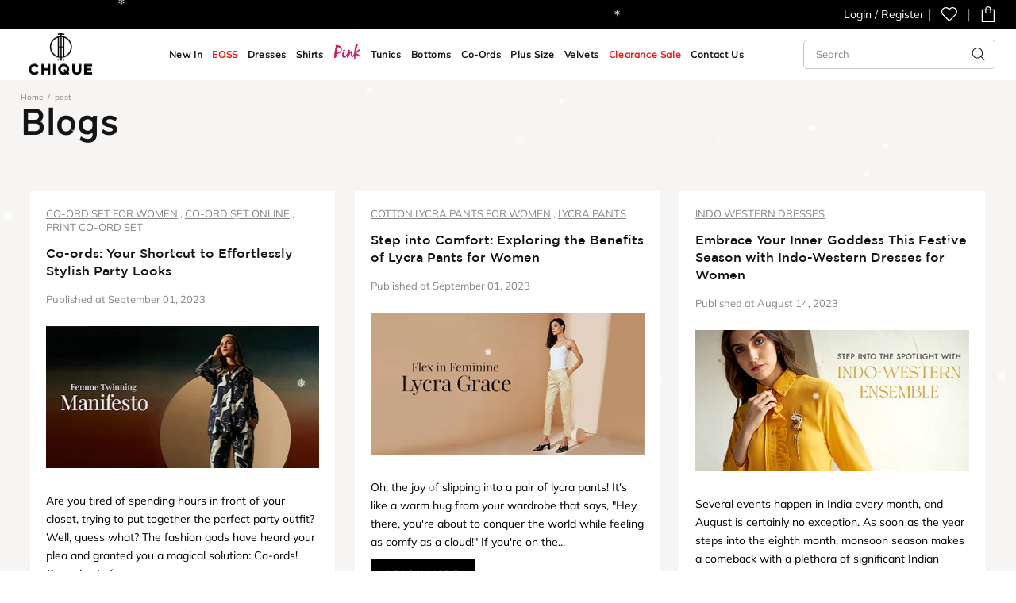

--- FILE ---
content_type: text/css
request_url: https://chiqueofficial.com/cdn/shop/t/86/assets/theme.scss.css?v=92750781023897135681764074045
body_size: 14272
content:
.rte img{height:auto}.text-center.rte ul,.text-center.rte ol,.text-center .rte ul,.text-center .rte ol{margin-left:0;list-style-position:inside}.rte-table{max-width:100%;overflow:auto;-webkit-overflow-scrolling:touch}.rte__video-wrapper{position:relative;overflow:hidden;max-width:100%;padding-bottom:56.25%;height:0;height:auto}.rte__video-wrapper iframe{position:absolute;top:0;left:0;width:100%;height:100%}.rte__table-wrapper{max-width:100%;overflow:auto;-webkit-overflow-scrolling:touch}.is-ios .rte__table-wrapper>table{display:block;overflow-x:scroll;-webkit-overflow-scrolling:touch}body.theme-css-animate .menu-vertical-btn .menu-vertical-btn__icon-open{transition-duration:.2s}@media (min-width: 1025px){body.theme-css-animate .menu__megamenu.animate,body.theme-css-animate .menu__dropdown.animate>*{transition-duration:.4s}}@media (max-width: 1024px){body.theme-css-animate .menu__panel{transition-duration:.4s}}@media (min-width: 1025px){body.theme-css-animate .menu__preview-image{transition-duration:.2s}}@media (min-width: 1025px){body.theme-css-animate .dropdown.animate>*{transition-duration:.3s}}body.theme-css-animate .popup__bg.animate,body.theme-css-animate .popup__body.animate [data-popup-content],body.theme-css-animate .notification.animate{transition-duration:.4s}body.theme-css-animate .notification.animate.pressed{transition-duration:.2s}body.theme-css-animate .notification__inner.animate{transition-duration:.4s}body.theme-css-animate .footbar-product.animate>*{transition-duration:.4s}body.theme-css-animate .faqs__cross{transition-duration:.4s}@media (max-width: 1024px){body.theme-css-animate .tabs[data-type=horizontal] .tabs__body>div>span i{transition-duration:.4s}}body.theme-css-animate .tabs[data-type=mobile] .tabs__body>div>span i{transition-duration:.4s}@media (max-width: 1024px){body.theme-css-animate .footer__section-btn i{transition-duration:.4s}}@media (min-width: 1025px){body.theme-css-animate .product-image--hover-fade .product-image__overlay-top-right,body.theme-css-animate .product-image--hover-fade .product-image__overlay-bottom-right,body.theme-css-animate .product-image--hover-emersion-x .product-image__overlay-top-right,body.theme-css-animate .product-image--hover-emersion-x .product-image__overlay-bottom-right,body.theme-css-animate .product-image--hover-emersion-y .product-image__overlay-top-right,body.theme-css-animate .product-image--hover-emersion-y .product-image__overlay-bottom-right,body.theme-css-animate .product-image--hover-emersion-z .product-image__overlay-top-right,body.theme-css-animate .product-image--hover-emersion-z .product-image__overlay-bottom-right,body.theme-css-animate .product-image--hover-scale .product-image__overlay-top-right,body.theme-css-animate .product-image--hover-scale .product-image__overlay-bottom-right{transition-duration:.3s}}@media (min-width: 1025px){body.theme-css-animate .image-animation>*,body.theme-css-animate .promobox__border,body.theme-css-animate .promobox__plate--hovered,body.theme-css-animate .promobox__plate .promobox__content:before,body.theme-css-animate .promobox__content-scale,body.theme-css-animate .promobox__text-1,body.theme-css-animate .promobox__text-2,body.theme-css-animate .promobox__text-3{transition-duration:.5s}}body.theme-css-animate .promobox__curtain,body.theme-css-animate .promobox__bg{transition-duration:.75s}body.theme-css-animate .promobox--curtain .promobox__content,body.theme-css-animate .promobox--curtain .promobox__plate .promobox__curtain{transition-duration:.5s}body.theme-css-animate .carousel__title a,body.theme-css-animate .product-fixed-sizebar,body.theme-css-animate .product-fixed-sizebar__line,body.theme-css-animate .slick-slide .promobox__content{transition-duration:.3s}@media (min-width: 1025px){body.theme-css-animate ul li>a,body.theme-css-animate ol li>a,body.theme-css-animate .btn-link,body.theme-css-animate .btn--animated .btn__icon,body.theme-css-animate .btn--animated .btn__text,body.theme-css-animate .input-checkbox span,body.theme-css-animate .spr-review-reportreview,body.theme-css-animate .instafeed__curtain,body.theme-css-animate .social-media a,body.theme-css-animate .social-share__item,body.theme-css-animate .social-share__item .icon,body.theme-css-animate .social-share__item_bg,body.theme-css-animate .carousel-reviews__review{transition-duration:.3s}}body.theme-css-animate input[type=text],body.theme-css-animate input[type=number],body.theme-css-animate input[type=email],body.theme-css-animate input[type=password],body.theme-css-animate input[type=search],body.theme-css-animate input[type=tel],body.theme-css-animate textarea,body.theme-css-animate select,body.theme-css-animate .input-boolean input~span,body.theme-css-animate .input-boolean input+span span,body.theme-css-animate .btn .icon,body.theme-css-animate .btn span,body.theme-css-animate .spr-summary-actions-newreview,body.theme-css-animate .input-quantity [data-control]{transition-duration:.2s}body.theme-css-animate .btn{transition:background-color .2s,border-color .2s,color .2s!important}@media (min-width: 1025px){body.theme-css-animate .shopify-payment-button__button{transition:background-color .2s,border-color .2s,color .2s!important}}body.theme-css-animate .input-boolean input:checked+span{transition-duration:.5s}@media (min-width: 1025px){body.theme-css-animate .header__btn-services,body.theme-css-animate .header__btn-services>i .icon,body.theme-css-animate .header__btn-account,body.theme-css-animate .header__btn-account>i .icon,body.theme-css-animate .header__btn-wishlist,body.theme-css-animate .header__btn-wishlist>i .icon,body.theme-css-animate .header__btn-compare,body.theme-css-animate .header__btn-compare>i .icon,body.theme-css-animate .header__btn-cart,body.theme-css-animate .header__btn-cart>i .icon,body.theme-css-animate .header__btn-currency,body.theme-css-animate .header__btn-currency>i .icon,body.theme-css-animate .header__select-currency>i .icon,body.theme-css-animate .header__btn-language,body.theme-css-animate .header__btn-language>i .icon,body.theme-css-animate .header__btn-search,body.theme-css-animate .header__btn-search>i .icon,body.theme-css-animate .header__content--sticky,body.theme-css-animate .product-wishlist__collections a,body.theme-css-animate .product-compare__collections a,body.theme-css-animate .product-page-info__collections a,body.theme-css-animate .product-featured__collections a,body.theme-css-animate .product-images-navigation span .icon,body.theme-css-animate .spr-summary-actions-newreview,body.theme-css-animate .product-images-navigation span,body.theme-css-animate .sorting-collections__head a,body.theme-css-animate .gallery__item-layer,body.theme-css-animate .gallery__fotorama .fotorama__nav__frame--thumb,body.theme-css-animate .carousel-brands a,body.theme-css-animate .carousel__prev,body.theme-css-animate .carousel__next,body.theme-css-animate .lookbook__picker-circle:before,body.theme-css-animate .slider-revolution__spacer,body.theme-css-animate .notification-cookies__bg,body.theme-css-animate .footer__social-media a .icon{transition-duration:.2s}}@media (max-width: 540px){#shopify-section-1601061193308 .one-product-info{padding-bottom:114%!important}}.one-product__bg .one-product-info__price{margin-bottom:10px}@media (max-width: 540px){.promobox--modification-1 .promobox__content_inner{align-items:flex-start!important}}@media (max-width: 540px){.promobox--modification-1 .promobox__content_inner>*{padding-top:30px!important;padding-left:0!important;padding-right:0!important}}@media (min-width: 778px){.promobox--modification-2 .promobox__content{max-width:500px}}.loader:not(.loader--page) .loader__bg{opacity:.8}@media (min-width: 1025px){.product-image>a,.product-image__overlay-top>a,.product-image__overlay-bottom>a{cursor:pointer!important}}@media (min-width: 1025px){.product-page-gallery__variable_btn_fullscreen{cursor:url(//chiqueofficial.com/cdn/shop/t/86/assets/cursor-product-page-gallery.png?v=68118539869966714081764069890),pointer!important}}.slider-revolution .tp-bullet:hover,.slider .slick-dots li:hover{opacity:1}.slider-revolution .tparrows.uranus:hover:before,.slider__prev:hover .icon,.slider__next:hover .icon{opacity:1}@font-face{font-family:BASKERVVILLE-REGULAR;src:url(BASKERVVILLE-REGULAR.woff) format("woff"),url(BASKERVVILLE-REGULAR.woff2) format("woff2");font-weight:400;font-style:normal}@font-face{font-family:Gotham-Medium;src:url(Gotham-Medium.woff) format("woff"),url(Gotham-Medium.woff2) format("woff2");font-weight:400;font-style:normal}@font-face{font-family:Gotham-XLight;src:url(/cdn/shop/files/Gotham-XLightItalic.woff?v=1610707806) format("woff"),url(/cdn/shop/files/Gotham-XLightItalic.woff2?v=1610707815) format("woff2");font-weight:400;font-style:normal}p.covid-msg{margin:0 auto;text-align:center;background:#2f2f2f;color:#fff;padding:7px;font-size:15px}.position-lg-relative.d-none.d-lg-block.ml-lg-15[data-js-position-desktop=languages]{display:none!important}.homepage-main5.homepage-main-box{float:left;width:100%;padding:0;box-sizing:border-box;margin:40px 0 60px;position:relative}.our-store-left{float:left;width:50%}.our-store-right{float:left;width:50%;position:relative}.our-store-right .inner{position:absolute;top:10%;-webkit-transform:translatey(10%);-moz-transform:translatey(10%);transform:translatey(10%);width:65%;left:14%}.homepage-main-heading{font-size:38px;margin:10px 0;font-family:Futura,sans-serif}.our-store-right p{padding-top:10px}.homepage-main-btn a{background:#282b30;color:#fff;padding:17px 72px;display:inline-block;margin-top:10px;border:1px solid #282b30;transition:all .5s ease 0s;-webkit-transition:all .5s ease 0s;-moz-transition:all .5s ease 0s;-o-transition:all .5s ease 0s;-ms-transition:all .5s ease 0s}.homepage-main-heading.homepage-main-heading-mb{display:none}.our-store-right p{padding-top:10px;padding-bottom:0;margin-bottom:0;line-height:20px}.homepage-main-btn a:hover{text-decoration:none;background:#fff;color:#282b30;transition:all .5s ease 0s;-webkit-transition:all .5s ease 0s;-moz-transition:all .5s ease 0s;-o-transition:all .5s ease 0s;-ms-transition:all .5s ease 0s}#shopify-section-1586280453180 .promobox__text-1.h4{font-size:38px;margin:10px 0;font-family:Futura,sans-serif;line-height:30px}#shopify-section-1586282860739 .promobox__text-1.h4.h3-sm{display:inline!important;border-bottom:4px solid #282b30;text-decoration:none;font-size:26px;padding:0;font-family:Futura,sans-serif}#shopify-section-1586280453180 .promobox .promobox__btn-1.btn.btn--secondary,#shopify-section-1608722797e1bc33ad a.promobox__btn-1.btn.btn--secondary,#shopify-section-1586282860739 a.promobox__btn-1.btn.btn--secondary{background:#282b30;font-family:Gotham-XLight;color:#fff;padding:16px 68px;display:inline-block;margin-top:10px;border:1px solid #282b30;transition:all .5s ease 0s;-webkit-transition:all .5s ease 0s;-moz-transition:all .5s ease 0s;-o-transition:all .5s ease 0s;-ms-transition:all .5s ease 0s;font-style:italic;font-size:14px;text-transform:capitalize;letter-spacing:1px}#shopify-section-1608722797e1bc33ad .promobox.promobox--type-1-3.promobox--style-1.position-relative.text-left.overflow-hidden.text-underline-parent{padding-left:12%}#shopify-section-1608722797e1bc33ad p.promobox__text-1.h5{font-size:30px;margin:0;letter-spacing:normal;font-family:Futura,sans-serif;color:#000}.home-builder-block-id-1586282860739-3 .d-flex.flex-column.mt-15.mt-sm-25{display:inline-block!important}.sides-fullwidth1 .footer__section-content ul.list-unstyled.pb-15.pb-lg-0 li{display:inline-block;margin-right:16px}.sides-fullwidth1 .footer__section-content li.py-5.py-lg-0 a{display:block;font-size:12px;color:#fff;position:relative;text-transform:uppercase;letter-spacing:1px}.col-12.col-lg.sides-fullwidth1 .social-media-links h5.d-none.d-lg-block.mb-10.mb-lg-0.mr-lg-20.text-uppercase{display:none!important}.col-12.col-lg.sides-fullwidth1 .footer__menus.row.flex-column.flex-lg-row{width:90%;float:left}.col-12.col-lg.sides-fullwidth1 .social-media-links{width:auto;float:right}.sides-fullwidth2 .col-6.col-lg{width:56%;float:left;padding-right:65px;box-sizing:border-box;text-align:left;color:#fff;letter-spacing:1px;position:relative;line-height:24px;padding-top:20px}.sides-fullwidth2 .col-4.col-lg{display:block;width:33%;float:right;margin:0;padding:40px 0 0;text-align:left}.footer--style-2{background-color:#222;float:left;width:100%}.sides-fullwidth2{text-align:center;float:left;width:100%;box-sizing:border-box;border-bottom:1px solid #656565;border-top:1px solid #656565}#shopify-section-footer .container{max-width:100%}.footer__content.pt-lg-55.pb-lg-50{padding:0!important}.col-12.col-lg.sides-fullwidth1{padding:2%}.sides-fullwidth2{text-align:center;float:left;width:100%;box-sizing:border-box;border-bottom:1px solid #656565;border-top:1px solid #656565;padding:3% 2%}.col-6.col-lg.sides-fullwidth-left:after{content:"";display:block;height:220px;background:#65655f;position:absolute;top:0;width:1px;right:0}.col-4.col-lg.sides-fullwidth-right form.form-group--type-column.d-flex.flex-column.align-items-lg-start.mb-10{float:left;width:100%;display:block!important;margin:0!important}.col-4.col-lg.sides-fullwidth-right input[type=email]{border:solid 1px #3e3e3e;background-color:transparent;color:#fff;width:70%;float:left;display:inline-block!important;border:1px solid #fff;height:56px;line-height:56px;margin-bottom:0!important}.col-4.col-lg.sides-fullwidth-right input.btn{width:30%;float:left;background:#fff;color:#000;padding:0 18px;height:56px;line-height:56px}.sides-fullwidth2 .col-4.col-lg h5.mb-10.text-uppercase{font-weight:400}.contact_subscribe,.contact_subscribe>a,.contact_subscribe p{color:#fff!important;font-size:13px;letter-spacing:1px}#footer .d-none.d-lg-block.text-center .footer__tape.py-lg-20{display:none}.footer--style-2 .footer__border-bottom{border-top:solid 0px #3e3e3e}.footer__tape.py-lg-15.text-center{float:left;width:100%;padding:15px 1%;box-sizing:border-box;position:relative;text-align:right;background:#222}.footer__copyright.pt-lg-0 p.mb-0{float:right;width:auto;margin:0;position:absolute;top:16px;right:2%;font-size:12px;color:#fff}.footer__copyright.pt-lg-0 p.mb-0 a{color:#fff}.page-footer .footer_copy .gh_logo_bottom{position:absolute;top:18px}.page-footer .footer_copy{position:relative}.col-4.col-lg.sides-fullwidth-right input[type=email]:hover{color:#fff}.col-4.col-lg.sides-fullwidth-right input[type=email]::placeholder{color:#fff;opacity:1}.col-4.col-lg.sides-fullwidth-right input[type=email]:-ms-input-placeholder{color:#fff}.col-4.col-lg.sides-fullwidth-right input[type=email]::-ms-input-placeholder{color:#fff}.social-media.d-flex.flex-wrap.justify-content-center.justify-content-lg-start .icon-social-facebook{width:10px;min-width:10px}.social-media.d-flex.flex-wrap.justify-content-center.justify-content-lg-start .icon-social-twitter{width:20px;min-width:20px}.social-media.d-flex.flex-wrap.justify-content-center.justify-content-lg-start .icon-social-instagram{width:18px;min-width:18px}.col-4.col-lg.sides-fullwidth-right{padding-top:20px}.gh_logo_bottom{position:absolute;left:2%;top:6px}h2.faqs__head.h5.d-flex.align-items-center.py-10.mb-0.cursor-pointer{font-size:14px;line-height:normal;letter-spacing:1px;font-weight:400;padding:20px 19px 20px 18px!important;position:relative;text-transform:capitalize}#shopify-section-faqs .container--sm{max-width:100%}.faqs.border-top .rte.pt-10.pb-30{padding:0 19px 10px 18px!important;font-size:12px;color:#141414;letter-spacing:1px}.about_container{position:relative;width:100%;float:left}.about_container .about-content{width:100%;float:left;margin:30px 0;position:relative;padding:0 6%;box-sizing:border-box}.about-content-left{float:left;width:50%}.about_container .about-content.about-content1 h3{position:absolute;right:4%;top:8%;writing-mode:vertical-rl;text-orientation:mixed;font-size:40px;margin:0;text-transform:uppercase;letter-spacing:2px;font-weight:700;transform:rotate(180deg);height:280px}.about-content .about-content-right .content-abt{position:absolute;-webkit-transform:translatey(40%);-moz-transform:translatey(40%);padding:0 50px 0 0;box-sizing:border-box;width:72%;text-shadow:0 0 #000}.about_container .about-content.about-content2{padding:0}.about_container .about-content.about-content2 .about-content-left{float:right}.about_container .about-content .about-content-right{width:50%;float:left;padding-left:50px;box-sizing:border-box;position:relative}.columns .about-content.about-content2 .content-abt{-webkit-transform:translatey(2%);-moz-transform:translatey(2%);padding-left:40px}.about_container .about-content.about-content3{background:#f9f5f0;padding:100px 40px;text-align:center;box-sizing:border-box}.about_container .about-content.about-content3 p{font-size:16px;line-height:27px}.about_container .about-content h3{font-size:35px;margin:10px 0;text-transform:uppercase;letter-spacing:2px;font-weight:700}.about_container .about-content.about-content4 .content-abt{-webkit-transform:translatey(10%);-moz-transform:translatey(10%);padding-left:50px;padding-right:0}#about-us .container.mb-60.mb-lg-60 h1.page__title.mt-30.text-center{display:none}#about-us .container.mb-60.mb-lg-60{max-width:100%;padding:0}.content-abt p{font-size:16px!important;line-height:27px;letter-spacing:.5px;font-weight:400;color:#000;font-family:Muli,sans-serif;text-align:center!important}.store-locator-banner{width:100%;float:left;position:relative}.store-locator-banner img{width:100%}.store-locator-banner-heading{margin:20px auto 0;left:0;right:0;color:#000;text-align:center;font-size:30px;text-transform:uppercase;letter-spacing:1px}.store-box-main{padding:0 4%;box-sizing:border-box;margin:40px 0;float:left;width:100%;display:flex;flex-wrap:wrap}.store-box-main .store-box{width:23%;display:inline-block;float:left;background:#f0f0f0;margin:1%;padding:20px;box-sizing:border-box}.store-box-main .store-box h4{font-size:12px;font-weight:400;text-transform:uppercase;font-family:Futura,sans-serif;letter-spacing:.5px;line-height:24px}.store-box-main .store-box .map-btn{display:inline-block;margin-top:5px}.store-box-main .store-box .map-btn a{background:#282b30;color:#fff;padding:10px 24px;letter-spacing:2px;text-transform:uppercase;display:block;box-sizing:border-box;text-align:center;text-decoration:none;border:1px solid #282b30;font-size:14px}.store-locator-banner-heading p{font-size:14px;color:#000;text-transform:capitalize;padding-top:15px}.store-box-main .store-box p{font-size:12px;color:#000;letter-spacing:.4px}#stores h1.page__title.mt-30.text-center{display:none}#stores .container.mb-60.mb-lg-60{max-width:100%;margin:0!important;padding:0!important}#stores .breadcrumbs{display:none}div#shopify-section-1609307230b2b2fd21{position:relative}div#shopify-section-1609307230b2b2fd21 h4.home-section-title.mb-30.text-center{position:absolute;font-size:35px;padding:0;font-family:Futura,sans-serif;width:auto;float:left;top:auto;left:15px}#shopify-section-1586283282255 .label{font-size:10px;line-height:17px;padding:0 4px;height:100%}.boost-pfs-filter-product-item-label .boost-pfs-filter-label,.boost-pfs-filter-product-item-label .boost-pfs-label{font-size:10px;padding:0 4px}#shopify-section-1586283282255 .product-image__overlay-top.position-absolute.d-flex.flex-wrap.top-0.left-0.w-100.px-10.pt-10{padding:0 5px!important}div#shopify-section-1586283282255 .carousel__slider.position-relative{width:100%;float:left}div#shopify-section-1586283282255 .mb-25{float:right}#shopify-section-1586283282255 h4.carousel__title.home-section-title{font-size:18px;font-family:Futura,sans-serif;font-weight:400;color:#000}.heading-stores{max-width:1300px;margin:0 auto;position:relative}.product-collection__labels .label--sale{background-color:#000}.product-collection__content p.m-0{font-weight:400;font-size:15px}.header__content.header__content--sticky{opacity:1!important}.menu__panel>.menu__item>a{font-size:15px!important;padding:0 12px!important}.header__btn-cart svg.icon{width:24px;height:24px}.tabs__body .tabs__content strong{font-weight:400;color:#000}#shopify-section-carousel-related-products p.carousel__title.home-section-title.col-auto.mb-10.text-center{font-size:20px;letter-spacing:1px;text-transform:uppercase;font-weight:400}.label.label--sale.mb-3.mr-3.text-nowrap{position:absolute;right:0;font-size:14px;margin:0;padding:7px 14px;line-height:1;letter-spacing:.6px;font-weight:400;text-transform:capitalize;background:#fffc;color:#2d2d2d;top:18%;font-weight:700}.product-page-info{position:relative}.header__btn-wishlist svg{width:24px;height:24px}.header__sidebar .header__btn-search svg{width:24px;height:24px}a.header__btn-account svg{width:24px;height:24px}.product-page__main .row .col-12.col-lg-6:first-child{width:50%;max-width:50%;flex:auto;float:left}.col-12.col-lg-6:last-child{width:50%;max-width:50%;flex:auto;float:left}.buttons-group-grid-px-5.row{width:100%;float:left;margin:0}.product-page-info__button-add-to-cart.mb-10{width:100%;float:left;margin-right:0}.product-page-info__button-add-to-cart .btn.btn--animated.js-product-button-add-to-cart.active{background:#201747}.product-page-info__button-add-to-cart .btn.btn--animated.js-product-button-add-to-cart{min-height:40px!important;background:#201747;box-shadow:0 4px 8px 3px #00000026,0 1px 3px #0000004d;border-radius:50px;color:#fff;font-style:normal;font-weight:400;text-transform:capitalize;font-size:16px;line-height:18px;text-align:center;padding:0 25px;letter-spacing:0;display:flex;align-items:center;justify-content:center}.buttons-group-grid-px-5.row .col-12{padding:0}.product-page-info__button-add-to-cart .btn:hover span{color:#fff!important}button.btn.btn--size-large.btn--full.btn--status.btn--animated.js-product-button-add-to-cart:hover i.btn__icon.mr-5.mb-4{filter:invert(1)}.buttons-group-grid-px-5.row .btn{min-height:40px!important;border-radius:50px;font-style:normal;font-weight:400;text-transform:capitalize;font-size:16px;line-height:18px;text-align:center;padding:0 25px;letter-spacing:0;display:flex;align-items:center;justify-content:center}.product-page-info__quantity .input-quantity.input-quantity--type-01.d-flex.js-product-quantity{width:180px}.product-page-info__quantity .input-quantity input{width:63px}.top-description img{margin:0 auto;text-align:center;display:block}.tabs__body.test-1>div:not(.active) .tabs__content.rte{display:block!important}.mySlides.fade img{width:92%;margin:0 auto;display:block}.collection-products .label--sale{background-color:#000}.product-collection__buttons .product-collection__button-add-to-wishlist{position:absolute;top:0;right:18px}.collection-control__view-grid{display:none}.social-media a{margin-right:20px!important}.instafeed-overlay,.instafeed-overlay.instafeed-video{display:none}.instafeed-container img:hover{opacity:.7!important}.promobox--style-2 .promobox__text-2{color:#141414;font-size:16px!important;line-height:normal!important}.header__tape i.header__tape-close.position-absolute{display:none}.popup-subscription-confirmation__message--success,.popup-contact-confirmation__message--success{background-color:#000}.btn--animated.js-product-button-add-to-cart i.btn__icon.mr-5.mb-4,.btn--animated.js-product-button-add-to-cart span.btn__text,.product-page-info__button-add-to-wishlist.mb-10 span.btn__text,.product-page-info__button-add-to-wishlist.mb-10 i.btn__icon.mr-5.mb-4,a.btn.btn--full.btn--status.btn--animated.js-store-lists-add-wishlist i.btn__icon.mr-5.mb-2{transform:none}.product-page__tabs .tabs__content ul li{margin:10px 0}.header__tape--style-1 p{color:#fff;font-weight:600;font-family:Futura,sans-serif;font-size:13px;letter-spacing:1px}.header__tape{min-height:28px;padding:0!important}body .ndnapps-sociallogin-wrapper div#ndn-sticky-social+span{display:none!important;opacity:0!important;font-size:0!important;line-height:0!important}body .ndnapps-sociallogin-wrapper div#ndn-sticky-social+span a{display:none!important;opacity:0!important}.form-box{width:50%;float:left;padding:1%;box-sizing:border-box}.form-box input,.form-box select{margin:0;min-height:45px}table.table-account-addresses.responsive-table.address-show{margin:0 auto;background:#f7f7f7}table.table-account-addresses.responsive-table.address-show tr td{border-top:0;padding:13px 25px!important;border-bottom:1px solid #e4e3e3}.d-flex.mt-20.form-box-full{float:left;width:100%;margin-bottom:25px}.container.mb-60.smallwidth{width:75%}table.table-account.responsive-table.mb-30.showaddresesmain{background:#f7f7f7;width:75%;margin:0 auto}table.table-account.responsive-table.mb-30.showaddresesmain td{padding:12px 15px!important}.fullwidth{width:100%;float:left;margin:15px 0}.fotorama--fullscreen .fotorama__loaded--full .fotorama__img--full{padding:20px!important}.fotorama--fullscreen{background:#000000e6}.fotorama--fullscreen .fotorama__nav,.fotorama--fullscreen .fotorama__stage{background:#0000009c}#shopify-section-1586283282255 .carousel .slick-dots li{background-color:#e5e5e5;w:10px;width:10px;height:10px}.fotorama--fullscreen .fotorama__fullscreen-icon{background-position:-62px 0}.product-page__tabs .tabs__content ul li{margin:10px 0;font-size:13px;letter-spacing:1px}.product-page__tabs .tabs__content p{font-size:13px;letter-spacing:1px}#shopify-section-carousel-related-products .carousel .slick-dots li{width:10px;height:10px}.carousel__next{right:-15px}.carousel__prev{left:-15px}.product-collection__options .product-options__value--large-text.active{border-color:#e5e5e5!important;color:#858585}.product-options--type-collection .product-options__value--large-text{pointer-events:none}.header__tape_store{position:absolute;right:1%}.header__tape .container.d-flex.flex-center{position:relative}.store-locator{position:relative;z-index:2}.store .slideshow-container a.prev,.store .slideshow-container a.next{display:none}.header__tape_store a{color:#fff;font-size:14px;text-transform:initial}#contact-us main#MainContent,#bulk-order main#MainContent{max-width:100%;margin:0 auto;background-color:#ede7e7;float:left;padding:4%;width:100%;box-sizing:border-box}#contact-us .conatct_heading,#contact-us .new_side_right h2.h3,#bulk-order h3,#bulk-order h2{font-size:31px;letter-spacing:2px;color:#282b30;margin:0 0 30px;padding:0;font-weight:400}#contact-us #contact_form label,#bulk-order #contact_form label{display:none}#contact-us #contact_form p.form-success,#bulk-order p.form-success{color:#01af3a}#contact-us form#contact_form input,#bulk-order #contact_form input{border:none;height:62px;border-radius:0;width:100%;background-color:#fff!important;padding:12px;font-size:12px;color:#000;box-shadow:none;outline:none;margin-top:0}#contact-us form#contact_form textarea,#bulk-order #contact_form textarea{background-color:#fff!important;padding:12px;font-size:12px;color:#000}#contact-us .contacts_details p,#bulk-order p{font-size:15px;line-height:30px;color:#000}#contact-us .contact-box,#bulk-order .contact-box{width:50%;float:left;padding-right:2%}.contact-box-full{padding-right:2%}.header__btn-cart .header__counter.d-lg-none{background:#000;color:#fff!important;border-radius:20px;width:16px;height:16px;text-align:center;font-size:11px;line-height:16px;right:-6px;top:7px;left:auto}#your-shopping-cart .container form .col-lg-4.col-xl-3.mt-25.mt-lg-0 aside.cart__sidebar.p-20.border .pt-15.border-bottom.border--dashed{border:0!important}#your-shopping-cart .container form .col-lg-4.col-xl-3.mt-25.mt-lg-0 aside.cart__sidebar.p-20.border.cart__sidebar.p-20.border{padding-top:0!important}#your-shopping-cart .container form .col-lg-4.col-xl-3.mt-25.mt-lg-0 aside.cart__sidebar h3.h5.mb-20{padding-bottom:10px}#your-shopping-cart .container form .cart__sidebar{background-color:#fff;border:0!important;padding-top:0!important}#your-shopping-cart .container form{max-width:80%;margin:0 auto}#your-shopping-cart .container form .cart__items .rimage{padding-top:75px!important}#your-shopping-cart .container form .cart__items .rimage>img{width:60px;height:75px}#your-shopping-cart aside.cart__sidebar.p-20.border h3.mb-5{font-size:14px;font-weight:400}#your-shopping-cart .container form span.price.price--sale,#your-shopping-cart .container form span.price{font-size:12px}aside.cart__sidebar.p-20.border h3.h5.mb-20{margin:0!important;padding:0}#your-shopping-cart .container form .col-lg-4.col-xl-3.mt-25.mt-lg-0 aside.cart__sidebar.p-20.border{padding:10px!important}.product-collection__price .price{font-size:13px}.product-page-info__price span.price{font-size:17px;font-weight:700}#your-shopping-cart .container form .col-lg-4.col-xl-3.mt-25.mt-lg-0{width:30%;max-width:30%;flex:auto}#your-shopping-cart .container form .col-lg-8.col-xl-9{width:70%;max-width:70%}.summary-main1,.summary-main,.summary-main2{float:left;width:100%}.summary-left{float:left;width:auto}.summary-right,.summary-main1 h3.mb-5.summary-main1-right{float:right}h5.mb-5.mr-10.summary-main1-left{float:left}.summary-main1 .d-flex.align-items-baseline.flex-wrap{display:block!important}#shopify-section-1586279708879 .slider__next:hover svg{fill:#999}#shopify-section-1586279708879 .slider__prev:hover svg{fill:#999}.product-search__price span.price{font-size:13px}.product-search__title.mb-3 h3{font-weight:400}a.cart__image.mb-sm-15.mb-xl-0.mr-20.mr-sm-0.mr-xl-20{width:65px}.footer__payments .payments{display:none}.shopify-challenge__container form input.shopify-challenge__button.btn{margin-bottom:50px!important}div#shopify-section-footer{margin-top:30px}#your-shopping-cart button.update-btn,#your-shopping-cart a.continue-btn{border:1px solid #666}#your-shopping-cart button.update-btn:hover,#your-shopping-cart a.continue-btn:hover{border-color:#ccc}.rte p,.rte ul li{color:#000;font-size:14px}h2.faqs__head.h5.d-flex.align-items-center.py-10.mb-0.cursor-pointer span.mr-15{font-weight:700;font-size:14px}div#shopify-section-1586279708879 ul.slick-dots li.slick-active{background:#999}div#shopify-section-1586279708879 ul.slick-dots li{width:10px;height:10px;border:1px solid #000}div#shopify-section-1586279708879 ul.slick-dots{display:none!important}#exchange-policy div[dir=auto]{color:#000;font-size:14px}.slider .slick-dots li{width:10px;height:10px}.scr.basic{float:left;width:100%;display:flex;flex-wrap:wrap;justify-content:center}.scr-modal .scr h2{display:none;text-align:center;font-size:20px;width:100%;text-transform:uppercase}.scr.basic table tr td{background:#fff!important;border:1px solid #eaeaea!important;text-transform:uppercase;text-align:center}.top-description{float:left;width:34%}.scr-modal table td{font-size:13px;font-weight:400}.shopify-email-marketing-confirmation__container{margin:0 auto;text-align:center;margin-top:50px!important;margin-bottom:50px!important}.shopify-email-marketing-confirmation__container h1{font-size:24px}.shopify-email-marketing-confirmation__container a:hover{background:#000;color:#fff}.shopify-email-marketing-confirmation__container a{border:1px solid #000;padding:11px 15px;letter-spacing:1px}.mobile-vw{display:none}.scr-modal{transition:none}nav.collection-sidebar__navigation .layer-navigation[data-js-collection-nav-section=custom_html] .layer-navigation__accordion{display:none}.collection-head h1{font-family:Muli,sans-serif;font-size:20px;line-height:31px;letter-spacing:0em;font-weight:700;text-transform:uppercase}nav.collection-sidebar__navigation .layer-navigation[data-js-collection-nav-section=custom_html] .layer-navigation__head.py-10.cursor-pointer{padding:0!important}nav.collection-sidebar__navigation .layer-navigation[data-js-collection-nav-section=custom_html] .layer-navigation__head.py-10.cursor-pointer h5.d-flex.align-items-center.mb-0{font-family:Muli,sans-serif;font-size:20px;line-height:31px;letter-spacing:0em;font-weight:700;text-transform:uppercase}.template-collection .collections__sidebar.collections__sidebar--width-md.d-none.col-auto.d-lg-block{margin:0}.color_varient{margin-bottom:15px;display:flex;flex-wrap:wrap}.color_varient span.sw_item{margin-right:5px;order:2}.product-page-info .mb-25{margin-bottom:0!important}.product-page-info .product-page-info__price-sale-details.mt-5.mt-lg-10.text-center.text-lg-left{margin-bottom:8px}.product-page-info .product-page-info__border.border-top.border--dashed.my-25{margin-top:6px!important;margin-bottom:6px!important}.color_varient span.sw_item.active{display:none}.color_varient span.sw_item img{width:50px}.color_varient h2{font-size:13px;text-transform:uppercase;font-weight:400;margin:0;order:1;flex:0 0 100%;color:#858585}.color_varient ul:not(.list-unstyled) li:before{display:none}.color_varient ul li{list-style:none!important;display:inline-block;padding:0!important;margin-right:5px}.color_varient ul{margin:0;padding:0}.menu__item.menu__item-ac{display:none}.header__btn-wishlist span.header__counter{background:#000;color:#fff!important;border-radius:20px;width:16px;height:16px;text-align:center;font-size:11px;line-height:16px;right:-6px;top:0;left:auto}.input-quantity input{text-align:center}#franchise main#MainContent{padding:0!important;max-width:100%;margin:0 auto;background-color:#ede7e7;float:left;padding:4%;width:100%;box-sizing:border-box}#franchise main#MainContent .container.mb-60.mb-lg-60{padding:0;max-width:100%}body#franchise main#MainContent .input-box.contact-box input,body#franchise main#MainContent .input-box.contact-box input#email body#franchise main#MainContent .custom-wrapper .input-box input#email,body#franchise main#MainContent input#where-are-the-premises-located,body#franchise main#MainContent input#please-give-us-some-background-on-your-current-business-activities{border:none;height:62px;border-radius:0;width:100%;background-color:#fff!important;padding:12px;font-size:12px;color:#000;box-shadow:none;outline:none;margin-top:0;height:50px;min-height:50px}body#franchise main#MainContent input#email{border:none;height:62px;border-radius:0;width:100%;background-color:#fff!important;padding:12px;font-size:12px;color:#000;box-shadow:none;outline:none;margin-top:0;height:50px;min-height:50px}body#franchise main#MainContent button.btn.btn--secondary{width:auto!important}.custom-wrapper button.btn.btn--secondary{width:auto}.menu__list--styled .menu__item>a{padding:10px 0;font-size:14px;letter-spacing:1px}iframe#one-click-social-login-buttons-1,iframe#one-click-social-login-buttons-2{height:102px!important}span.seprate{display:block;text-align:center;margin:10px;font-size:15px}.article-body p b{font-size:17px}.article-body h1,.blog-body h3.mb-15{font-size:18px}.blog-sidebar ul li a{font-size:18px;font-weight:400}.template-article .article__sidebar.article__sidebar--width-md.article__sidebar--offset-bottom.d-none.d-lg-block.col.col-lg-4.order-2{display:none!important}.template-article .col-lg-8.col{margin:0 auto;flex:auto;max-width:77%}.blog-sidebar ul.list-unstyled li a{font-size:14px}.article-body .rte img{display:block;margin:0 auto}.article-body p a{font-weight:700}div#shopify-section-1608788335f083aebd{display:none}@media screen and (max-width: 1300px){.menu__panel>.menu__item>a{font-size:12px!important}.custom-wrapper label{color:#000!important}.col-12.col-lg.sides-fullwidth1 .footer__menus.row.flex-column.flex-lg-row{width:90%}.container{max-width:100%;padding:0 2%}}@media screen and (min-width: 1260px){.container{max-width:1300px}}@media screen and (max-width: 1200px){.footer__content .col-12.col-lg.sides-fullwidth1{padding:2% 0}.menu__panel>.menu__item>a{font-size:13px!important;padding:0 7px!important}.menu__panel>.menu__item>a{padding:0 5px!important;font-size:12px!important}}@media screen and (max-width: 767px){.store-box.top p.store-add{height:125px!important}.store-box.middle p.store-add{height:167px!important}.store-box.bottom p.store-add{height:200px!important}.article-body .article-body__button-sidebar.d-flex.align-items-center.cursor-pointer.js-popup-button{display:none!important}p.covid-msg{padding:7px;font-size:13px;line-height:18px}.template-article .col-lg-8.col{margin:0 auto;flex:auto;max-width:100%}.article-body p b,.article-body h1{font-size:14px}.menu__panel>.menu__item>a{font-size:14px!important}#franchise main#MainContent .container.mb-60.mb-lg-60 .custom-wrapper{padding:0 2%}i.my-search{position:absolute;right:25%;margin-top:0;display:block}#franchise main#MainContent .container.mb-60.mb-lg-60{padding:0}#franchise main#MainContent{padding:0!important}.header__btn-wishlist span.header__counter{top:7px}.product-page-info__quantity .input-quantity.input-quantity--type-01.d-flex.js-product-quantity input{text-align:center}a.header__btn-account.d-flex.align-items-center.position-relative.ml-25.ml-lg-15.js-popup-button{display:block!important}.header__logo.d-flex.d-lg-none.align-items-center{position:absolute;left:0;right:0;margin:0 auto;top:5px}.menu__item.menu__item-ac{display:block}#shopify-section-1586282860739 .col-12.col-md-6.mb-45.mb-sm-60{width:50%;max-width:50%;padding:0 .5%!important}.header__btn-menu i{background-image:url(/cdn/shop/files/thumbs.png?v=1610703702);background-repeat:no-repeat;background-size:80%;width:30px;height:21px}.header__btn-menu i svg{display:none}.header__btn-menu i{background-image:url(/cdn/shop/files/thumbs.png?v=1610703702)}.color_varient{justify-content:center}.color_varient h2{text-align:center}nav.collection-sidebar__navigation .layer-navigation[data-js-collection-nav-section=custom_html] .layer-navigation__head.py-10.cursor-pointer{display:none}.footer__content.pt-lg-55.pb-lg-50 .container .row{margin:0}.product-page-gallery__main-arrow{background:#fff}.fotorama__fullscreen-icon{top:42px}.product-page-gallery .fotorama__arr,.product-page-gallery .fotorama__fullscreen-icon{display:block!important}.template-product .product-options .product-options__section.d-flex.flex-wrap{display:flex!important;justify-content:left}.d-lg-none.mt-25 .footer__social-media-mobile{display:none}.product-options--type-page{text-align:left}.col-4.col-lg.sides-fullwidth-right input.btn,.col-4.col-lg.sides-fullwidth-right input[type=email]{font-size:11px!important}#your-shopping-cart .container form .cart__items .rimage>img{width:55px;height:75px}.cart__items .py-20.border-bottom{padding-bottom:5px!important}.cart__items .cart__head.pb-10.border-bottom{display:none}.footer__subscription .col-4.col-lg.sides-fullwidth-right input.btn{font-size:11px}.mobile-vw{display:block}.mobile-vw .qty input{width:50px;background:transparent;padding:0}.mobile-vw span.price.price--sale span{display:inline-block;float:left}.mobile-vw span.price.price--sale{float:left;width:100%}.mobile-vw input{float:left;width:60%}#your-shopping-cart a.cart__image.mb-sm-15.mb-xl-0.mr-20.mr-sm-0.mr-xl-20{width:65px;min-width:65px}#your-shopping-cart h1.h3.mt-20.mb-30.text-center{font-size:18px}.product-cart__price.mt-10.mb-10 span.price{font-size:12px}#your-shopping-cart .container form .cart__items .col.col-sm-4.col-lg-4 span:before{font-size:0}#your-shopping-cart .container form span.price.price--sale,#your-shopping-cart .container form span.price span{font-size:12px;display:block}#shopify-section-carousel-related-products .carousel .slick-dots li{margin-right:0}#shopify-section-carousel-related-products .carousel__prev.position-absolute.cursor-pointer.slick-arrow,#shopify-section-carousel-related-products .carousel__next.position-absolute.cursor-pointer.slick-arrow{display:none!important}#shopify-section-carousel-related-products .carousel.carousel--arrows.carousel-products.position-relative.mt-30.pb-60.mt-lg-0{margin:0!important;padding:0!important}#shopify-section-carousel-related-products .carousel.carousel--arrows.carousel-products.position-relative.mt-30.pb-60.mt-lg-0 .border-top.mb-50{padding:0!important;margin:0!important;border:0!important}.template-product .breadcrumbs.pt-15{display:none}.top-description{float:left;width:100%;order:2}.scr-modal table{float:left;width:100%!important}.product-options .product-options__section.d-flex.flex-wrap{display:none!important}.collection-body .row[data-js-collection-replace=products]{width:98%;margin:0 auto}.collection-body .row[data-js-collection-replace=products] .col-6.col-sm-6.col-md-4.col-lg-4.col-xl-4{padding:0 .5%}#shopify-section-1586283282255 .label{font-size:9px;line-height:15px;padding:0 2px;height:100%}.boost-pfs-filter-product-item-label .boost-pfs-filter-label,.boost-pfs-filter-product-item-label .boost-pfs-label{font-size:9px!important;padding:0 2px!important}#shopify-section-1586283282255 .product-image__overlay-top.position-absolute.d-flex.flex-wrap.top-0.left-0.w-100.px-10.pt-10{padding:3px 6px!important}.product-page-info .label.label--sale.mb-3{position:absolute;right:20px!important;top:15.5%!important;width:13%;text-align:center;margin-bottom:0!important}.product-options__section.d-flex.flex-wrap .product-options__value{margin-right:4px}.d-flex.align-items-center[data-js-dropdown-button] label+select option[value=created-ascending],.d-flex.align-items-center[data-js-dropdown-button] label+select option[value=created-descending],.d-flex.align-items-center[data-js-dropdown-button] label+select option[value=title-ascending],.d-flex.align-items-center[data-js-dropdown-button] label+select option[value=title-descending],.d-flex.align-items-center[data-js-dropdown-button] label+select option[value=manual]{display:none}#shopify-section-1586283282255 .carousel__next.position-absolute.cursor-pointer.slick-arrow svg{width:28px}#shopify-section-1586283282255 .carousel__prev.position-absolute.cursor-pointer.slick-arrow svg{width:28px}#shopify-section-1586283282255 .carousel__prev{left:0}#shopify-section-1586283282255 .carousel__next{right:0}#shopify-section-1586283282255 .product-options__section .product-options__value:not(:last-child){margin-right:5px}.product-collection__buttons .product-collection__button-add-to-wishlist{position:absolute;top:0;right:0}.slider .slick-dots li{background-color:#666}div#shopify-section-1586279708879 ul.slick-dots li{border:1px solid #666;margin:8px 5px}div#shopify-section-1586279708879 ul.slick-dots{display:flex!important;margin:0}#your-shopping-cart .container form .col-lg-8.col-xl-9{width:100%;max-width:100%}#your-shopping-cart .container form .col-lg-4.col-xl-3.mt-25.mt-lg-0{width:100%;max-width:100%;flex:auto}#your-shopping-cart .container form{max-width:100%;margin:0 auto;padding:0 2%}.col-8.col-md-8.bulk-order-right.new_side_right{width:100%;padding:0;margin:0;max-width:100%;flex:auto}.popup.fixed-stretch.d-none.js-popup.active.show{background:transparent}.store-locator .store-box-main{margin:0}.store-box-main .store-box .map-btn a{padding:6px 14px;letter-spacing:2px;font-size:12px}.store-box-main .store-box p{font-size:12px;letter-spacing:.5px}.store-locator-banner-heading p{font-size:12px;padding:2%}.store-locator-banner-heading{font-size:18px;letter-spacing:.5px}.header__tape_store{display:none}body#franchise main#MainContent .input-box.contact-box-full input{background:#fff;border-color:#fff}body#franchise main#MainContent button.btn.btn--secondary{margin-bottom:45px;display:inline-block;width:100px;text-align:center}body#franchise main#MainContent .input-box.contact-box input,body#franchise main#MainContent .input-box.contact-box input#email{border:none;height:62px;border-radius:0;width:100%;background-color:#fff!important;padding:12px;font-size:12px;color:#000;box-shadow:none;outline:none;margin-top:0;height:50px;min-height:50px}body#franchise main#MainContent .input-box.contact-box{width:50%;float:left;padding-right:2%}body#franchise contact-box-full{width:100%}body#bulk-order main#MainContent,body#franchise main#MainContent{max-width:100%;margin:0 auto;background-color:#ede7e7;float:left;padding:4%;width:100%;box-sizing:border-box}.contact-box{width:100%;float:left;padding-right:0}.header__tape .position-relative.d-flex.align-items-center.px-35{padding:0!important}.promobox--style-2 .promobox__text-2{color:#141414;font-size:12px!important;line-height:normal!important}#shopify-section-1586280453180 .promobox .promobox__btn-1.btn.btn--secondary,#shopify-section-1608722797e1bc33ad a.promobox__btn-1.btn.btn--secondary,#shopify-section-1586282860739 a.promobox__btn-1.btn.btn--secondary{background:#282b30;color:#fff;padding:12px 0}.home-builder-block-id-1586280453180-1.col-12.col-md-6,.home-builder-block-id-1586280453180-2.col-12.col-md-6{width:49%;max-width:49%;padding:0 .5%}.home-builder-block-id-1586282860739-1.col-12.col-md-4.mb-10.mb-sm-15,.home-builder-block-id-1586282860739-2.col-12.col-md-4.mb-10.mb-sm-15,.home-builder-block-id-1586282860739-3.col-12.col-md-4.mb-10.mb-sm-15{width:33.3%;max-width:33.3%;float:left;flex:auto;padding:0 .5%;text-align:center}.sides-fullwidth1 .footer__section-content ul.list-unstyled.pb-15.pb-lg-0 li{display:block;margin-right:14px;text-align:left;padding-left:15px}.product-page-info__quantity .input-quantity.input-quantity--type-01.d-flex.js-product-quantity{width:auto}.product-page-info__field.product-page-info__quantity.mb-20{text-align:left;display:flex;align-items:center;justify-content:left;float:none;flex-wrap:wrap;padding:10px 0}.fixed-bottom .product-options.product-options--type-page.js-product-options{text-align:center;justify-content:center;display:flex}p.stock-countdown__title.h5.ls-0.mb-5.text-center.text-lg-left{text-align:left!important}.product-page-info__field.product-page-info__quantity.mb-20 label{width:100%;padding-bottom:10px}.footbar-product.w-100.js-footbar-product.pointer-events-all.show.animate.visible .container.d-flex{min-height:auto}#shopify-section-product .product-page.mt-30.mb-30{margin:0!important}.template-product .wa-splmn-chat-btn-offset,.template-product a.footer__back-to-top.d-flex.position-lg-fixed.flex-center.show,.footbar-product.w-100.js-footbar-product.pointer-events-all.show.animate.visible .footbar-product__image.mr-20.mr-lg-15,.footbar-product.w-100.js-footbar-product.pointer-events-all.show.animate.visible .d-flex.flex-column.py-4.mr-15{display:none!important}.footbar-product.w-100.js-footbar-product.pointer-events-all.show .footbar-product__options.d-lg-none.py-4.ml-auto.mx-lg-auto.mr-lg-15{display:none}.footbar-product.w-100.js-footbar-product.pointer-events-all.show .footbar-product__button-add-to-cart button.btn.btn--status{width:100%;z-index:999;display:block;min-height:44px}.footbar-product.w-100.js-footbar-product.pointer-events-all.show .footbar-product__button-add-to-cart{width:100%}.footbar-product.w-100.js-footbar-product.pointer-events-all.show .d-flex.align-items-center.py-4.ml-auto{width:100%;display:block;text-align:center}.product-page-info__price span,.product-page-info__price .price--sale,.product-page-info__price .price{font-size:16px}.product-page-gallery.mx-auto.pb-20.pb-lg-30.product-page-gallery--loaded{margin:0;padding:0!important}.collection-head h1{font-size:18px;line-height:28px}.product-collection__content span.price.price--sale,.product-collection__content p.m-0{font-size:13px}.collection-control.mb-25.mb-lg-30{margin:0!important}.popup__body .popup-navigation{background-color:#fff}.header__tape--style-1 p{font-size:10px;letter-spacing:1px;padding:0!important;margin:0!important}a.footer__back-to-top.d-flex.position-lg-fixed.flex-center,a.footer__back-to-top.d-flex.position-lg-fixed.flex-center.show{display:none!important}.footer--style-2+.footer__back-to-top span.d-lg-none.mt-4.ml-2{font-size:0}.popup-navigation__button i.popup-navigation__close.cursor-pointer{display:none}.footer__tape .py-40.py-lg-0,.footer__tape .d-flex.flex-column.align-items-center.pt-20.pb-15.py-lg-0.mt-lg-5{padding:0!important}.footer__tape .footer__payments.justify-content-center.pt-5{display:none}.footer__copyright.pt-lg-0 p.mb-0{float:right;width:100%;margin:0;position:relative;top:auto;right:auto;font-size:12px;color:#fff}.gh_logo_bottom{position:relative;left:auto;top:auto}.footer--style-2 .footer__border{border-top:solid 0px #3e3e3e}.contact_subscribe,.contact_subscribe>a,.contact_subscribe p{text-align:center}.col-4.col-lg.sides-fullwidth-right form.form-group--type-column.d-flex.flex-column.align-items-lg-start.mb-10{float:none;width:100%;display:block!important;margin:0 auto!important}.footer__subscription.row.mb-25 h5.mb-10.text-uppercase{text-align:center}.footer__custom-html h5.py-10.py-lg-0.mb-0.mb-lg-10.text-uppercase{border:0!important}.col-12.col-lg.sides-fullwidth1 .social-media-links h5.d-none.d-lg-block.mb-10.mb-lg-0.mr-lg-20.text-uppercase{padding:15px 0}.footer__section-btn{margin-right:0}.footer__content .col-12.col-lg.sides-fullwidth1 .col-lg{padding:0}.footer__custom-html .footer__section-btn.d-flex.d-lg-none.position-absolute.align-items-center.justify-content-center{display:none!important}.footer__section .footer__section-head.position-relative h5{display:none}.col-6.col-lg.sides-fullwidth-left:after{display:none}.sides-fullwidth2 .col-6.col-lg{padding:0;border:0}.sides-fullwidth2{padding:2%;border:0}.footer__section-content.footer__section-content--custom-content.d-lg-block.d-none{display:block!important;padding:0 2%;text-align:center}.footer__content .col-12.col-lg.sides-fullwidth1{padding:0!important}#shopify-section-1586282860739 .promobox__text-1.h4.h3-sm{display:block!important;border-bottom:0px solid #282b30}.pt-60,.py-60{padding-top:20px!important}#insta-feed h2{font-size:20px;margin:0}.homepage-main5.homepage-main-box{margin:0}.homepage-main-heading{font-size:20px}shopify-section-1608722797e1bc33ad p.promobox__text-1.h5{font-size:20px;margin:0;text-align:center}#shopify-section-1586283282255 h4.carousel__title.home-section-title{font-size:15px;font-weight:400}.homepage-main-btn a{padding:9px 45px;line-height:normal;margin-top:10px;margin-bottom:20px}#shopify-section-1586282860739 .promobox__text-1.h4.h3-sm{font-size:15px;text-align:center;letter-spacing:normal;font-weight:400}div#shopify-section-1609307230b2b2fd21 h4.home-section-title.mb-30.text-center{position:relative;font-size:24px;text-align:center;display:block;width:100%;margin-bottom:8px!important}div#shopify-section-1586283282255 .mb-25{float:right;text-align:center;display:flex;float:none;margin:0!important}.header__sidebar .ml-25.ml-lg-15{margin-left:10px!important}span.header__btn-menu.d-flex.align-items-center.d-lg-none.mr-20.cursor-pointer.js-popup-button:after{top:6px}span.header__btn-menu.d-flex.align-items-center.d-lg-none.mr-20.cursor-pointer.js-popup-button:before{top:-6px}.container.mb-60.smallwidth,table.table-account.responsive-table.mb-30.showaddresesmain{width:100%}.col-12.d-lg-none.mt-15[data-js-position-mobile=collection-info]{display:none}.header__tape .header__tape--style-1 p{font-size:12px}.popup-sidebar .popup-sidebar__content.pt-50{padding-top:0!important}.d-flex.align-items-center[data-js-dropdown-button] label+select+i{display:block!important;color:#fff}.d-flex.align-items-center[data-js-dropdown-button] label+select+i svg{color:#fff;fill:#fff}.d-flex.align-items-center[data-js-dropdown-button] label{left:0;right:0;margin:0 auto;text-align:center;position:absolute;text-transform:uppercase}.d-flex.align-items-center[data-js-dropdown-button] label+select{text-align:center;align-items:center;text-align-last:center;opacity:0}.template-collection .footer__back-to-top.d-flex.position-lg-fixed.flex-center.show{bottom:38%}.template-collection .wa-chat-btn-fixed{bottom:48px!important}.d-flex.align-items-center[data-js-dropdown-button]{position:fixed;right:0;bottom:0;background:#000;width:50%;min-height:40px;text-align:center;color:#fff;border:2px solid #fff;box-shadow:0 4px 4px 4px #999}.d-flex.align-items-center[data-js-dropdown-button] label.mb-0.mr-5{color:#fff}.collection-control__button-sidebar.d-flex.align-items-center.cursor-pointer.js-popup-button{position:fixed;bottom:0;background:#000;z-index:9;width:50%;color:#fff;left:0;min-height:40px;text-align:center;justify-content:center;border:2px solid #fff;box-shadow:-6px 4px 4px 4px #999}.collection-control .collection-control__button-sidebar i{color:#fff}.collection-control .collection-control__button-sidebar .icon{fill:#fff}.product-page__main .row .col-12.col-lg-6:first-child{width:100%;max-width:100%}.col-12.col-lg-6:last-child{width:100%;max-width:100%}.our-store-right .inner{position:relative;top:auto;-webkit-transform:none;-moz-transform:none;transform:none;width:100%;left:auto;text-align:center}.our-store-left{float:left;width:100%;display:none}.our-store-right{width:100%}.sides-fullwidth2{padding:2%}.sides-fullwidth2 .col-6.col-lg,.sides-fullwidth2 .col-4.col-lg{width:100%;max-width:100%}.col-12.col-lg.sides-fullwidth1 .social-media-links{width:100%;float:left}.col-12.col-lg.sides-fullwidth1 .footer__menus.row.flex-column.flex-lg-row{width:100%;float:left;margin:0}#shopify-section-1608722797e1bc33ad .promobox__content{position:relative}#shopify-section-1608722797e1bc33ad .promobox__content_inner.position-absolute.d-flex.flex-center{position:relative!important}#shopify-section-1608722797e1bc33ad .promobox.promobox--type-1-3.promobox--style-1.position-relative.text-left.overflow-hidden.text-underline-parent{padding-left:0}#shopify-section-1608722797e1bc33ad p.promobox__text-1.h5{font-size:20px}#shopify-section-1608722797e1bc33ad .promobox__content_inner.position-absolute.d-flex.flex-center .p-15.p-lg-30{padding:15px 0!important}#shopify-section-1608722797e1bc33ad .promobox__content_inner.position-absolute.d-flex.flex-center .p-15.p-lg-30 .mt-20{margin:0!important;text-align:center}#shopify-section-1586280453180 .promobox__text-1.h4{font-size:20px;line-height:normal;margin:0;padding:0}#shopify-section-1586280453180 .d-flex.flex-column.mt-15{text-align:center;margin-bottom:15px}.store-box-main .store-box{width:48%;margin:1%;padding:14px}.about_container .about-content{padding:0 2%}.about-content-left{float:left;width:100%}.about_container .about-content .about-content-right{width:100%;float:left;padding-left:0}.about-content .about-content-right .content-abt{padding:0;width:100%}.about_container .about-content.about-content1 h3{position:relative;right:auto;top:auto;writing-mode:horizontal-tb;text-orientation:mixed;font-size:26px;margin-top:20px;text-transform:uppercase;letter-spacing:2px;font-weight:700;transform:none;height:auto}.about_container .about-content.about-content4 .content-abt{-webkit-transform:none;-moz-transform:none;padding:2%}.about_container .about-content h3{font-size:20px}.about-content .about-content-right .content-abt{position:relative;-webkit-transform:none;-moz-transform:none;padding:2%;text-align:center}.about-content .about-content-right .content-abt p{text-align:center}.about_container .about-content.about-content3{padding:2%}.footer__section-head.position-relative h5.py-10.py-lg-0.mb-0.mb-lg-10.text-uppercase{display:block;border-bottom:solid 1px #3e3e3e;text-align:left;padding-left:15px}.col-12.col-lg.sides-fullwidth1 .social-media-links h5.d-none.d-lg-block.mb-10.mb-lg-0.mr-lg-20.text-uppercase{display:block!important}.sides-fullwidth1 h5.py-10.py-lg-0.mb-0.mb-lg-10.text-uppercase{display:block}.home-builder-block-id-1586282860739-3 .d-flex.flex-column.mt-15.mt-sm-25{display:block!important;text-align:center}.homepage-main-heading.homepage-main-heading-mb{display:block;text-align:center;font-size:24px}.social-media-links h5.d-none.d-lg-block.mb-10.mb-lg-0.mr-lg-20.text-uppercase{display:none}a.footer__back-to-top.d-flex.position-lg-fixed.flex-center.show{position:fixed;right:1%;z-index:9;bottom:1%;font-size:0;padding:15px}}@media only screen and (max-width: 767px) and (-webkit-min-device-pixel-ratio: 1.5),only screen and (max-width: 767px) and (-o-min-device-pixel-ratio: 3 / 2),only screen and (max-width: 767px) and (min--moz-device-pixel-ratio: 1.5),only screen and (max-width: 767px) and (min-device-pixel-ratio: 1.5){html,body{width:100%;overflow-x:hidden}}@media screen and (max-width: 767px){div#shopify-section-1586280453180 .col-12{max-width:33.33%;padding:3px}div#shopify-section-1586280453180 .promobox--type-1 .btn{min-width:100%;max-width:100%;border:0;font-size:10px}div#shopify-section-1586280453180 .promobox{margin-bottom:0!important}div#shopify-section-1586280453180{padding:8px}.fotorama__stage__frame.fotorama__loaded.fotorama__loaded--img{top:0!important}.fotorama__arr--next{right:10px!important}.fotorama__arr--prev{left:10px!important}.fullscreen .fotorama--fullscreen .fotorama__arr--next{right:40%!important}.fullscreen .fotorama--fullscreen .fotorama__arr--prev{left:40%!important}.fullscreen .fotorama--fullscreen .fotorama__arr{bottom:120px!important;top:unset!important}}@media screen and (max-width: 400px){#your-shopping-cart button.update-btn,#your-shopping-cart a.continue-btn{font-size:11px;padding:0 4px}}.blogs .blogs__sidebar{width:100%}.blog-body{display:flex;flex-wrap:wrap}.post.post--limit-width{width:31.3%;margin:0 1%;background:#fff;padding:20px;text-align:left!important}.template-blog main#MainContent{background:#f7f5f3}.blog-body.mt-30 .border-top.mb-35{margin:0!important;border:0!important}.blog-body h3.mb-15{font-size:16px;letter-spacing:normal;line-height:22px;font-weight:400;font-family:Gotham-Medium}.post.post--limit-width p.mb-0.font-italic{font-style:normal!important}.post.post--limit-width .d-flex.flex-column a.btn{border:0;padding:0;margin:0;text-decoration:underline;text-transform:capitalize}.post.post--limit-width .d-flex.flex-column a.btn:hover{background:transparent;color:#000;font-weight:700}.post.post--limit-width .d-flex.flex-column.flex-lg-row.flex-center.position-relative.mt-25{justify-content:left!important;margin-top:10px!important}article.article-body.mt-30{color:#000;font-size:14px}body .article-body .font-italic{font-style:normal!important}.article-body h1{font-size:18px;font-weight:400;font-family:Gotham-Medium}#shopify-section-blog-body .pagination{margin:0 auto}.blog-sidebar ul.list-unstyled{display:flex}.blog-sidebar ul.list-unstyled li{margin-right:10px}.blog-sidebar ul.list-unstyled li a{background:#000;padding:5px 14px;border-radius:5px;font-size:12px;color:#fff}.blog-sidebar ul.list-unstyled li a:hover{background:#636363}.blog-sidebar__tags a{background:#636363;padding:5px 14px!important;border-radius:5px;font-size:12px;color:#fff!important;border:1px solid #636363!important}.blog-sidebar ul.list-unstyled li a{background:#636363;padding:5px 14px;border-radius:5px;font-size:12px;color:#fff;border:1px solid #636363!important;text-transform:capitalize}.blog-sidebar ul.list-unstyled li a:hover,.blog-sidebar__tags a:hover{background:#000;border:1px solid #000!important}span.pagination__page.current.px-7,.pagination__page a:hover{text-decoration:underline}.template-blog div#shopify-section-footer{margin-top:0}.blog-sidebar__tags.d-flex.flex-wrap.pb-20 span.py-4.px-10.mr-10.mb-10.border{background:#000;border:1px solid black!important;padding:5px 14px!important;border-radius:5px;font-size:12px;color:#fff}.link-revert,.link-revert:active,.link-revert:link,.link-revert:visited{color:#858585}.post.post--limit-width .d-flex.flex-column.flex-lg-row.flex-center.position-relative.mt-25 a.btn{width:auto;text-align:left;background:#000;color:#fff;text-decoration:none;padding:12px 20px}.post.post--limit-width a.link-revert.text-underline-hover.font-italic{font-style:normal!important;text-decoration:underline}@media screen and (max-width: 767px){.header__content--sticky{z-index:2!important}.post.post--limit-width{width:100%;margin:0;max-width:100%;margin-bottom:20px!important}.template-article .col-lg-8.col{padding:0 3%}.template-blog div#shopify-section-footer{margin:0}.template-collection .boost-pfs-filter-left-col{transition:all .3s ease-in-out;position:-webkit-inherit;position:inherit!important;top:0!important;max-height:100%}}.store-box.top p.store-add{height:75px}.store-box.middle p.store-add{height:80px}.store-box.bottom p.store-add{height:120px}#refund-policy .shopify-policy__container{max-width:1300px}#refund-policy .shopify-policy__title h1{font-size:24px;line-height:31px;letter-spacing:0}.boost-pfs-filter-custom-sorting .boost-pfs-filter-filter-dropdown li:last-child{display:block!important}ul.boost-pfs-filter-filter-dropdown li:nth-child(6){display:block!important}.template-collection .boost-pfs-filter-left-col{transition:all .3s ease-in-out;position:-webkit-sticky;position:sticky;top:150px;max-height:100%}.boost-pfs-filter-default-toolbar{display:flex;text-align:right;vertical-align:middle;width:100%;position:sticky;top:65px;z-index:99999;background:#fff}.product-page-gallery.product-page-gallery--centered.mx-auto.pb-20.pb-lg-30.product-page-gallery--loaded{position:relative}.product-page-gallery__control.d-none.d-lg-flex.align-items-center.mt-20{position:absolute;top:26px;right:0;background:#fff}.boost-pfs-action-list-enabled:hover .boost-pfs-action-list-wrapper{z-index:9}div#shopify-section-16087886702f2f47f5 .promobox{margin-bottom:30px}footer#footer{padding:38px!important;background-color:#faf7f2}.footer__custom-html .about-cont{text-align:center}footer#footer .footer__border-top.d-none.d-lg-block{display:none!important}.footer__content input[type=text],.footer__content input[type=number],.footer__content input[type=email],.footer__content input[type=password],.footer__content input[type=search],.footer__content input[type=tel],select{min-height:45px;margin:0!important}#shopify-section-footer input.mb-10.mb-lg-0.mr-lg-10{background-color:#fff}.footer--style-1 .footer__subscription .btn,.footer--style-1 .footer__subscription .btn span{color:#141414;background-color:#000;color:#fff;text-transform:capitalize}#shopify-section-footer #footer p.mb-10.text-uppercase{text-transform:capitalize!important;font-size:24px;font-family:BASKERVVILLE-REGULAR!important;color:#242424;font-weight:400}.footer__menus.row.flex-column.flex-lg-row,.footer__custom-html .footer__section-head.position-relative,.footer__custom-html{text-align:center}.footer__content .col-lg-12{padding:0}.footer__menus .footer__section-head.position-relative h5.py-10.py-lg-0.mb-0.mb-lg-10.text-uppercase{display:inline-block;font-family:BASKERVVILLE-REGULAR;text-transform:capitalize!important;font-size:22px;font-weight:400}.footer__section{display:inline-block;text-align:left}.footer__custom-html{border:1px solid #ccc;border-left:0;border-right:0;padding:18px 0}.footer__menus.row.flex-column.flex-lg-row{padding:40px 0}#footer .footer__section-content ul li{padding:5px 0!important}.footer__custom-html .about-cont a{text-decoration:underline;font-weight:600;color:#000;font-size:13px}#footer .footer__section-content ul li a{font-size:16px;color:#4f3828;font-family:Muli!important}.footer__copyright.pt-lg-0 p.mb-0{color:#000}div#shopify-section-165717173678f03a48 h2 span{display:block;font-size:16px;color:#818181;font-weight:400;font-family:Muli,sans-serif!important}div#shopify-section-165717173678f03a48 h2{font-family:BASKERVVILLE-REGULAR;font-size:30px;text-align:center;color:#242424;font-weight:400;margin-bottom:0;padding-bottom:15px}div#shopify-section-165717173678f03a48 .slick-list.draggable{min-height:620px!important}div#shopify-section-165717173678f03a48 .absolute-stretch{bottom:-120px!important}.home-builder p.promobox__text-1{font-family:BASKERVVILLE-REGULAR;color:#242424;font-size:22px}div#shopify-section-165717173678f03a48 .home-builder p.promobox__text-1{font-family:BASKERVVILLE-REGULAR;color:#242424;font-size:30px}div#shopify-section-165717173678f03a48 p.promobox__text-2.h2.h1-sm.mt-20{font-weight:400;color:#818181;font-size:16px;margin-top:0!important;font-family:Muli,sans-serif}div#shopify-section-165717173678f03a48 .home-builder ul.slick-dots,div#shopify-section-1586282646707{display:none!important}div#shopify-section-165710283924ff17b6 .carousel__head .home-section-title{font-size:30px;font-family:BASKERVVILLE-REGULAR;color:#242424;font-weight:400;margin-bottom:0!important}div#shopify-section-165710283924ff17b6 .carousel__slider ul.slick-dots{display:none!important}#shopify-section-16098294431d27f3d2 .builder-spacer.pt-60.pt-md-60.pb-0.pb-md-0{padding-top:35px!important}#shopify-section-footer #footer .footer__subscription p{font-size:14px;color:#4f3828;font-family:Muli!important;font-weight:400}.footer__custom-html h5{font-family:BASKERVVILLE-REGULAR;text-transform:capitalize!important;font-size:24px;font-weight:400;color:#242424}#shopify-section-165717173678f03a48 .home-builder .slider__next,#shopify-section-165717173678f03a48 .home-builder .slider__prev{top:40%}#shopify-section-16572637778b4d63c9 .carousel__head .home-section-title{font-size:30px;font-family:BASKERVVILLE-REGULAR;color:#242424;font-weight:400}#shopify-section-16572637778b4d63c9 .carousel__slider ul.slick-dots{display:none!important}.slider .slick-arrow{BACKGROUND-COLOR:#fff;padding:5PX 5PX 0}.slider .slider__prev .icon,.slider .slider__next .icon{width:18px;min-width:18px;min-height:24px}#shopify-section-165717173678f03a48 .slider .slick-arrow{BACKGROUND-COLOR:#f3f3f3;padding:5PX 5PX 0}.header__tape_store{display:flex}#header .header__content .new-search-custom{border:1px solid #C5C5C5;background-color:#fff;border-radius:5px;display:flex;padding-right:10px}#header .header__content .new-search-custom input[type=search]{margin:0;border:transparent;padding:0 15px;min-width:210px;background-color:transparent}.header__line-top .header__sidebar,div#shopify-section-1653283420adb304c6 .product-collection__control{display:none!important}.header__line-top a.custom__header.header__search-form{width:auto;argin-left:0}#header .header__content .header__line-top .container.d-flex{justify-content:space-between}.header__tape_store a,.header__tape_store a i .icon,.header__tape_store a:hover,.header__tape_store a:hover i .icon{color:#fff!important;margin:0 5px}.header__tape_store a i svg{fill:#fff!important}.menu:not(.menu--vertical) .menu__panel>.menu__item>a{text-transform:capitalize!important}#shopify-section-1657273271ee0b5397 h4{font-size:30px;font-family:BASKERVVILLE-REGULAR;color:#242424;font-weight:400}#shopify-section-1657273271ee0b5397 .custom-shop-collection{width:100%;display:flex;justify-content:center}#shopify-section-1657273271ee0b5397 .custom-shop-collection .box{width:32%;margin-right:2%}#shopify-section-1657273271ee0b5397 .box-text h4{color:#787878;font-size:16px;margin-bottom:0}#shopify-section-1657273271ee0b5397 .box-text span{font-family:BASKERVVILLE-REGULAR;FONT-SIZE:14PX;color:#242424}#shopify-section-1657273271ee0b5397 .box-text{text-align:center;padding-top:10px}#shopify-section-1657273271ee0b5397 .custom-shop-collection .item.box:last-child{margin-right:0!important}div#shopify-section-1657273271ee0b5397{margin-bottom:50px}div#insta-feed{background-color:#faf7f2;padding:35px 0 45px!important}.slider__prev:hover .icon,.slider__next:hover .icon{fill:#000!important}#shopify-section-165710283924ff17b6 .carousel__next,#shopify-section-165710283924ff17b6 .carousel__prev{background:#f3f3f3!important;padding:5PX 5PX 0!important;height:32px}#shopify-section-165710283924ff17b6 .product-options__section.d-flex.flex-wrap{display:none!important}.product-collection__price{text-align:center;display:block;width:100%}.product-collection__title.mb-3{width:100%;text-align:center}.product-collection__title p{text-align:center!important;width:100%!important;max-width:100%!important;text-transform:uppercase!important;font-size:13px!important}.product-collection__title p a{overflow:hidden;text-overflow:ellipsis;display:-webkit-box!important;-webkit-line-clamp:1;-webkit-box-orient:vertical;letter-spacing:.5px}div#shopify-section-1657535360774b0acd,div#shopify-section-1657535732b2aaa173{display:none}.about-cont p{font-family:Muli;color:#161515;font-size:14px;line-height:24px}.new-search-custom+i{display:none}#insta-feed h2{font-size:26px!important;font-family:BASKERVVILLE-REGULAR;font-weight:400;margin-bottom:8px!important}div#shopify-section-165717173678f03a48{margin-top:40px!important}#shopify-section-16098294431d27f3d2 .builder-spacer.pt-60.pt-md-60.pb-0.pb-md-0{padding-top:30px!important}#shopify-section-1657273271ee0b5397 h4.home-section-title{margin-bottom:25px!important}div#shopify-section-165716973760a4bc37{margin-top:20px}.footer__copyright.pt-lg-0 p.mb-0 a{color:#000}@media screen and (max-width: 767px){.footbar .footbar-product.w-100.js-footbar-product.pointer-events-all{display:none;max-height:0px}.product-page-info__button-add-to-cart button.btn.btn--size-large.btn--full.btn--status.btn--animated.js-product-button-add-to-cart{position:fixed;bottom:0;left:0;z-index:99999;height:50px;border-radius:0}.product-page-gallery .product-page-gallery__control.d-none.d-lg-flex.align-items-center.mt-20{display:block!important;background:transparent;position:absolute;bottom:35px;left:5px;top:initial!important}.cursor-pointer .mr-3 svg.icon.icon-theme-166{fill:#fff}.product-page-gallery__control .d-flex.align-items-center.cursor-pointer.mb-3{visibility:hidden}.product-page-gallery__control .d-flex.align-items-center.cursor-pointer.mb-3 .mr-3{visibility:visible}div#shopify-section-1657535360774b0acd{margin-bottom:18px}div#shopify-section-1657273271ee0b5397{margin-bottom:0}div#shopify-section-1657184234f1e8ef07{margin-bottom:15px}.template-index div#shopify-section-165717173678f03a48{margin-top:30px!important}div#shopify-section-16571794812bb273ac{margin-bottom:60px!important}.header__line-top .header__sidebar .ml-25.ml-lg-15{margin-left:6px!important}#shopify-section-header .new-search-custom+i{display:block}.header__sidebar.d-flex.align-items-center.bbb a{display:block!important}.about-cont p span,div#shopify-section-16571794812bb273ac{display:none}div#shopify-section-1657535732b2aaa173{display:block;margin-top:24px;margin-bottom:46px!important}div#shopify-section-165716973760a4bc37{display:none}div#shopify-section-1657535360774b0acd{display:block}div#shopify-section-165717173678f03a48 .absolute-stretch{bottom:-150%!important}div#shopify-section-165717173678f03a48 .slick-list.draggable{min-height:286px!important;max-height:400px!important}div#shopify-section-165717173678f03a48 .d-none{display:block!important}div#shopify-section-165717173678f03a48 .home-builder p.promobox__text-1{font-size:20px}#shopify-section-16087886702f2f47f5 .col-12{max-width:33.33%;padding:3px}div#shopify-section-16087886702f2f47f5{padding:8px}div#shopify-section-16087886702f2f47f5 .promobox{margin-bottom:0}div#shopify-section-16087886702f2f47f5 .promobox--type-1 .btn{min-width:100%;max-width:100%;border:0;font-size:10px}div#shopify-section-165717173678f03a48 h2,div#shopify-section-165710283924ff17b6 .carousel__head .home-section-title{font-size:22px}#shopify-section-1657273271ee0b5397 .custom-shop-collection{width:100%;display:block}#shopify-section-1657273271ee0b5397 .custom-shop-collection .box{width:100%}#shopify-section-1657273271ee0b5397 h4{margin-bottom:20px!important;font-size:22px}#shopify-section-1657273271ee0b5397 .box-text h4{margin-bottom:0!important}#shopify-section-1657273271ee0b5397 .box-text span{font-size:12px}#shopify-section-1657273271ee0b5397 .box-text{padding-bottom:15px}.template-index div#insta-feed h2{margin-bottom:0;font-family:BASKERVVILLE-REGULAR;color:#242424;font-size:20px!important;padding-bottom:0}.template-index div#insta-feed{padding-top:32px!important;margin-top:25px!important}#shopify-section-footer footer#footer{padding:35px 15px 15px!important}.footer--style-1 .footer__border-top,.footer--style-1 .footer__border-bottom{display:none!important}#shopify-section-footer .footer__subscription .flex-column{flex-direction:unset!important}.footer__custom-html h5.py-10.py-lg-0.mb-0.mb-lg-10.text-uppercase{text-align:center!important;border-bottom:none!important}.footer__menus .footer__section{display:inline-block;text-align:left;width:100%}.footer__menus .col-lg-3{width:100%!important;padding:0 2%;text-align:left}.footer__custom-html{border:none;border-bottom:1px solid #e5e5e5}.footer__section-head.position-relative h5.py-10.py-lg-0.mb-0.mb-lg-10.text-uppercase{border-bottom:0!important}.footer__subscription.row.mb-25 h5.mb-10.text-uppercase{text-align:center;font-size:22px!important}.footer__menus .footer__section-head.position-relative h5.py-10.py-lg-0.mb-0.mb-lg-10.text-uppercase{font-size:20px;padding-left:0}.gh_logo_bottom{position:static!important}.footer__copyright{display:flex;flex-direction:row-reverse}.footer__copyright.pt-lg-0 p.mb-0 a{color:#000}.footer__copyright.pt-lg-0 p.mb-0{text-align:right}.header__line-top .header__sidebar,div#shopify-section-1653283420adb304c6 .product-collection__control{display:flex!important}.header__tape_store,#header .header__content .new-search-custom{display:none!important}a.header__btn-search.d-lg-flex.align-items-lg-center.ml-25.ml-lg-15.js-popup-button{display:none}.boost-pfs-filter-default-toolbar{top:50px;z-index:1!important}.boost-pfs-filter-total-product{overflow:visible}.product-page-gallery__control.d-none.d-lg-flex.align-items-center.mt-20{display:block!important}.product-page-gallery__main.product-page-gallery__main--single .fotorama__fullscreen-icon{display:none!important}}.template-collection ul.boost-pfs-filter-filter-dropdown li:nth-child(5){display:block!important}.template-collection ul.boost-pfs-filter-filter-dropdown li:nth-child(2){display:block!important}.fotorama__stage__frame.fotorama__loaded.fotorama__loaded--img{top:-46px}.product-page-gallery .zoomContainer{top:45%!important}.product-page-gallery__collage{margin-top:-40px!important}.bag-offer{margin:20px 0;border:2px dashed #787878;padding:10px}.bag-offer p{padding:5px;background-color:#efefef;color:#000!important;line-height:22px;font-weight:600;margin-bottom:10px;font-size:13px!important}@media screen and (min-width: 768px){.product-page-gallery .product-page-gallery__control.d-none.d-lg-flex.align-items-center.mt-20{display:none!important}}.template-product .mrp-txt{margin-top:7px}.template-product p.mrp-desc{letter-spacing:normal;font-weight:600;color:green;margin-bottom:5px}.template-product .brand-details{margin:30px 0 20px}.template-product .address-title{font-size:14px;letter-spacing:2.6px;text-transform:uppercase}.template-product .address-name{text-transform:uppercase}.template-product .tel-number a,.template-product .mail-address a{color:#000;text-decoration:none}.template-product p.tel-number{color:#000;font-size:14px!important;letter-spacing:1.5px;line-height:25px!important;margin-bottom:-10px}.template-product h5.address-name{text-transform:uppercase;letter-spacing:.3em;font-size:13px;margin-bottom:10px;color:#000}.template-product p.address-text{font-size:14px!important;letter-spacing:1.5px;line-height:25px!important;color:#000;margin-bottom:5px}.template-product p.mail-address{color:#000;margin-bottom:0;font-size:14px!important;letter-spacing:1.5px;line-height:25px!important}.template-product p.country-txt{color:#000;margin-bottom:0;font-size:14px!important;letter-spacing:1.5px;line-height:25px!important;margin-top:6px}@media (max-width: 767px){.template-product .mrp-txt{text-align:center}}.template-collection span.boost-pfs-filter-product-item-sale-label.boost-pfs-filter-label{font-size:9px!important;margin:0!important;padding:7px 14px!important;line-height:1!important;letter-spacing:.6px!important;font-weight:400!important;text-transform:capitalize!important;background:#fffc!important;color:#2d2d2d!important;max-width:-webkit-max-content!important;max-width:-moz-max-content!important;max-width:max-content!important}.template-collection span.boost-pfs-filter-product-item-sale-label.boost-pfs-filter-label.boost-pfs-filter-product-item-sale-label-custom{background:#fffc!important;color:#000!important}.template-collection .boost-pfs-filter-product-item-label{left:5px!important;top:10px!important}div#shopify-section-6e55448d-bc4b-4e2d-9b58-68091bc226f3 .product-options__section.d-flex.flex-wrap{display:none!important}div#shopify-section-6e55448d-bc4b-4e2d-9b58-68091bc226f3 h4.carousel__title.home-section-title.home-section-title--multiple.col-auto.mw-100.mb-10.text-center{font-size:30px;font-family:BASKERVVILLE-REGULAR;color:#242424;font-weight:400}span.pink-ticker{position:absolute;right:6px;z-index:2;top:10px;color:#c81f70;font-family:blackjack;font-size:14px;margin:0;padding:5px 14px;line-height:1;letter-spacing:.6px;font-weight:400;text-transform:capitalize;background:#fffc;max-width:-webkit-max-content;max-width:-moz-max-content;max-width:max-content}.inventoryWrapper p{padding:10px 0 0;color:#ff3f6c;font-size:15px;letter-spacing:.5px;width:max-content}@media (max-width: 767px){.inventoryWrapper p{font-size:12px!important;margin:auto;padding-bottom:18px!important}.template-collection span.boost-pfs-filter-product-item-sale-label.boost-pfs-filter-label{padding:5px 2px!important}span.pink-ticker{padding:3px 2px!important}}strong.mrp-line .price--sale>span:first-child{text-decoration:none!important}.line span.money{text-decoration:line-through;margin-left:6px}.price--sale>span:first-child{text-decoration:line-through}div#shopify-section-1586280453180 .promobox{margin-bottom:30px}#chique-39-s-plus-size-party-wear-dresses-celebrating-curves-with-confide .more-to-love p.para1-txt{margin-top:30px;margin-bottom:40px}#chique-39-s-plus-size-party-wear-dresses-celebrating-curves-with-confide .more-to-love h2{margin-bottom:10px}#chique-39-s-plus-size-party-wear-dresses-celebrating-curves-with-confide .more-to-love p.para2-txt{margin-bottom:40px}#chique-39-s-plus-size-party-wear-dresses-celebrating-curves-with-confide .more-to-love span{font-weight:700}.template-article .get-your-fusion-on .blog-image-box a{align-items:center;display:block}.template-article .get-your-fusion-on img{padding-bottom:20px}div#shopify-section-6e55448d-bc4b-4e2d-9b58-68091bc226f3 .product-image__overlay-top-left.product-collection__labels.position-relative.d-flex.flex-column.align-items-start.mb-10 .label.label--sale.mb-3.mr-3.text-nowrap,div#shopify-section-165710283924ff17b6 .product-image__overlay-top-left.product-collection__labels.position-relative.d-flex.flex-column.align-items-start.mb-10 .label.label--sale.mb-3.mr-3.text-nowrap{position:absolute;left:0;font-size:12px;margin:0;padding:6px 5px;line-height:1;letter-spacing:.6px;font-weight:400;text-transform:capitalize;background:#fffc;color:#2d2d2d;top:18%;font-weight:700}div#shopify-section-165710283924ff17b6 .label.label--sale,div#shopify-section-carousel-related-products .label.label--sale{right:auto!important}div#shopify-section-carousel-related-products .product-image__overlay-top-left.product-collection__labels.position-relative.d-flex.flex-column.align-items-start.mb-10 .label.label--sale.mb-3.mr-3.text-nowrap{position:absolute;left:0;font-size:12px;margin:0;padding:6px 5px;line-height:1;letter-spacing:.6px;font-weight:400;text-transform:capitalize;background:#fffc;color:#2d2d2d;top:18%;font-weight:700}.our-store-box-desktop{display:flex;width:100%}.our-store-box-desktop .image-box{width:70%!important}.our-store-box-desktop .text-box{width:30%;padding:60px}.our-store-box-desktop .image-box img{width:100%}.our-store-box-desktop .text-box2{justify-content:center;display:flex}.our-store-box-desktop .text-box1 p{text-align:center;font-family:BASKERVVILLE-REGULAR;FONT-SIZE:19px!important;line-height:1.2;color:#242424}.our-store-box-desktop button{font-family:BASKERVVILLE-REGULAR;font-size:14px;padding:10px;border:1px solid #000;background-color:transparent}div#shopify-section-16571794812bb273ac .container{max-width:100%;padding-left:40px}@media (max-width: 767px){.our-store-box-mobile{display:block!important}div#shopify-section-16571794812bb273ac .container{padding-left:2%}.our-store-box-mobile p{padding:24px;text-align:center}.our-store-box-mobile .text-box2{justify-content:center;display:flex}.our-store-box-mobile button{font-family:BASKERVVILLE-REGULAR;font-size:14px;padding:10px;border:1px solid #000;background-color:transparent}.header__content{border-bottom:0!important}}.store-locator .bottom h4{height:70px}.header__line-top.header__line--colorize-2.position-relative.d-flex.px-10.px-lg-0.py-lg-6{border-bottom:0}.store-locator .store-box.bottom .mobile-no{height:40px}@media screen and (max-width: 767px){.store-locator .store-box.bottom .mobile-no{height:50px}}.pdp_offer{border:2px dashed #7e7e7e;border-radius:7px;padding:10px;margin-bottom:20px;display:none}.pdp_offer p{margin:0;font-size:14px;color:#000;padding-bottom:5px;padding-top:5px}.pdp_offer h3{margin:0;font-size:20px;color:#000;padding-bottom:10px}div#shopify-section-74fbb87a-1019-453f-83d7-c3951f18dadb{margin-top:50px}.popup-cart.py-25.px-20.js-popup-cart-ajax .popup-cart__buttons.mt-15 a,.template-product .product-page-info__button-add-to-wishlist.mb-10 a.btn.btn--full.btn--status.btn--animated.js-store-lists-add-wishlist{display:grid}.footbar.d-flex.flex-column.align-items-lg-start.position-fixed.bottom-0.left-0.w-100.pointer-events-none .footbar-product__title.d-none.d-lg-block p.m-0{margin:0!important;font-size:15px;line-height:22px;font-family:Muli,sans-serif;font-style:normal;color:#000;font-weight:700}.footer__custom-html .about_us{font-family:BASKERVVILLE-REGULAR;text-transform:capitalize!important;font-size:24px;font-weight:400;color:#242424}div#shopify-section-footer .cnw_footer_menu{display:inline-block;font-family:BASKERVVILLE-REGULAR;text-transform:capitalize!important;font-size:22px;font-weight:400!important;color:#141414}.popup-account__login p.m-0.my__bag,.popup-wishlist.py-25.px-20 p.m-0.my__bag,.popup-cart.py-25.px-20.js-popup-cart-ajax p.m-0.my__bag{font-size:15px;line-height:21px;letter-spacing:.05em;font-weight:700!important;color:#141414;font-family:Muli,sans-serif;font-style:normal}.scr-modal .top-description{width:100%;text-align:center}.scr-modal .scr.basic{float:left;width:100%;display:block;flex-wrap:wrap;justify-content:center}.scr-modal table{float:none!important;width:50%!important;margin:0 auto;left:0;right:0;position:relative}.scr-modal .top-description pre{text-align:center;font-size:20px;width:100%;text-transform:uppercase;line-height:35px;letter-spacing:.05em;font-weight:700;font-family:Muli,sans-serif;font-style:normal}@media (max-width: 767px){.scr-modal table{width:100%!important}}.template-product .tabs[data-type=mobile] .tabs__body>div>h2{color:#141414;font-size:13px;margin-bottom:0;font-weight:600}.template-product .tabs[data-type=mobile] .tabs__body>div>h2{position:relative;display:block;text-transform:uppercase;cursor:pointer}.template-product .tabs[data-type=mobile] .tabs__body>div{border-bottom:1px solid #e5e5e5;padding:0 10px}.template-product .theme-css-animate .tabs[data-type=mobile] .tabs__body>div>h2 i{transition-duration:.4s}.template-product .tabs[data-type=mobile] .tabs__body>div.active>h2 i{transform:rotate(45deg)}.template-product .tabs[data-type=mobile] .tabs__body>div>h2 i{position:absolute;top:6px;transition-property:transform;will-change:transform}.template-collection .boost-pfs-filter-collection-description.rte b,.template-collection .boost-pfs-filter-collection-description.rte strong,.template-collection .boost-pfs-filter-collection-description.rte span{color:#000}.template-collection .boost-pfs-filter-collection-description.rte a span{font-weight:bolder!important}@media (min-width: 1025px){.template-product .tabs[data-type=mobile] .tabs__body>div>h2{padding:8px 0}.template-product .tabs[data-type=mobile] .tabs__body>div>h2 i{right:-6px}}@media (max-width: 767px){.template-collection .boost-pfs-filter-tree-mobile-button{width:95%;float:none;margin:0 auto;order:3}.boost-pfs-filter-tree-mobile-button button:before{top:45%!important;right:10px!important;margin-top:0!important}.boost-pfs-filter-tree-mobile-button button:before{content:"";background-image:url("data:image/svg+xml,%3Csvg width='16' height='16' viewBox='0 0 16 16' fill='none' xmlns='http://www.w3.org/2000/svg'%3E%3Cpath fill-rule='evenodd' clip-rule='evenodd' d='M0.8 3.2H3.348C3.6792 4.1288 4.5584 4.8 5.6 4.8C6.6416 4.8 7.5208 4.1288 7.852 3.2H15.2C15.6424 3.2 16 2.8424 16 2.4C16 1.9576 15.6424 1.6 15.2 1.6H7.852C7.5208 0.6712 6.6416 0 5.6 0C4.5584 0 3.6792 0.6712 3.348 1.6H0.8C0.3576 1.6 0 1.9576 0 2.4C0 2.8424 0.3576 3.2 0.8 3.2ZM15.2 12.8H7.852C7.5208 11.8712 6.6416 11.2 5.6 11.2C4.5584 11.2 3.6792 11.8712 3.348 12.8H0.8C0.3576 12.8 0 13.1576 0 13.6C0 14.0424 0.3576 14.4 0.8 14.4H3.348C3.6792 15.3288 4.5584 16 5.6 16C6.6416 16 7.5208 15.3288 7.852 14.4H15.2C15.6424 14.4 16 14.0424 16 13.6C16 13.1576 15.6424 12.8 15.2 12.8ZM15.2 7.2H12.652C12.3208 6.2712 11.4416 5.6 10.4 5.6C9.3584 5.6 8.4792 6.2712 8.148 7.2H0.8C0.3576 7.2 0 7.5576 0 8C0 8.4424 0.3576 8.8 0.8 8.8H8.148C8.4792 9.7288 9.3584 10.4 10.4 10.4C11.4416 10.4 12.3208 9.7288 12.652 8.8H15.2C15.6424 8.8 16 8.4424 16 8C16 7.5576 15.6424 7.2 15.2 7.2ZM5.6 1.6C6.0416 1.6 6.4 1.9584 6.4 2.4C6.4 2.8416 6.0416 3.2 5.6 3.2C5.1584 3.2 4.8 2.8416 4.8 2.4C4.8 1.9584 5.1584 1.6 5.6 1.6ZM5.6 14.4C5.1584 14.4 4.8 14.0416 4.8 13.6C4.8 13.1584 5.1584 12.8 5.6 12.8C6.0416 12.8 6.4 13.1584 6.4 13.6C6.4 14.0416 6.0416 14.4 5.6 14.4ZM10.4 8.8C9.9584 8.8 9.6 8.4416 9.6 8C9.6 7.5584 9.9584 7.2 10.4 7.2C10.8416 7.2 11.2 7.5584 11.2 8C11.2 8.4416 10.8416 8.8 10.4 8.8Z' fill='%23222222'/%3E%3Cmask id='mask0' mask-type='alpha' maskUnits='userSpaceOnUse' x='0' y='0' width='16' height='16'%3E%3Cpath fill-rule='evenodd' clip-rule='evenodd' d='M0.8 3.2H3.348C3.6792 4.1288 4.5584 4.8 5.6 4.8C6.6416 4.8 7.5208 4.1288 7.852 3.2H15.2C15.6424 3.2 16 2.8424 16 2.4C16 1.9576 15.6424 1.6 15.2 1.6H7.852C7.5208 0.6712 6.6416 0 5.6 0C4.5584 0 3.6792 0.6712 3.348 1.6H0.8C0.3576 1.6 0 1.9576 0 2.4C0 2.8424 0.3576 3.2 0.8 3.2ZM15.2 12.8H7.852C7.5208 11.8712 6.6416 11.2 5.6 11.2C4.5584 11.2 3.6792 11.8712 3.348 12.8H0.8C0.3576 12.8 0 13.1576 0 13.6C0 14.0424 0.3576 14.4 0.8 14.4H3.348C3.6792 15.3288 4.5584 16 5.6 16C6.6416 16 7.5208 15.3288 7.852 14.4H15.2C15.6424 14.4 16 14.0424 16 13.6C16 13.1576 15.6424 12.8 15.2 12.8ZM15.2 7.2H12.652C12.3208 6.2712 11.4416 5.6 10.4 5.6C9.3584 5.6 8.4792 6.2712 8.148 7.2H0.8C0.3576 7.2 0 7.5576 0 8C0 8.4424 0.3576 8.8 0.8 8.8H8.148C8.4792 9.7288 9.3584 10.4 10.4 10.4C11.4416 10.4 12.3208 9.7288 12.652 8.8H15.2C15.6424 8.8 16 8.4424 16 8C16 7.5576 15.6424 7.2 15.2 7.2ZM5.6 1.6C6.0416 1.6 6.4 1.9584 6.4 2.4C6.4 2.8416 6.0416 3.2 5.6 3.2C5.1584 3.2 4.8 2.8416 4.8 2.4C4.8 1.9584 5.1584 1.6 5.6 1.6ZM5.6 14.4C5.1584 14.4 4.8 14.0416 4.8 13.6C4.8 13.1584 5.1584 12.8 5.6 12.8C6.0416 12.8 6.4 13.1584 6.4 13.6C6.4 14.0416 6.0416 14.4 5.6 14.4ZM10.4 8.8C9.9584 8.8 9.6 8.4416 9.6 8C9.6 7.5584 9.9584 7.2 10.4 7.2C10.8416 7.2 11.2 7.5584 11.2 8C11.2 8.4416 10.8416 8.8 10.4 8.8Z' fill='white'/%3E%3C/mask%3E%3Cg mask='url(%23mask0)'%3E%3C/g%3E%3C/svg%3E%0A");width:12px;height:10px;position:absolute;top:50%;right:15px;margin-top:-8px}.template-collection .boost-pfs-filter-tree-mobile-button button{border-radius:0;background-color:transparent!important;text-align:right;display:flex;font-weight:600;justify-content:center}.template-collection .boost-pfs-filter-toolbar-top-mobile{width:85%;align-items:center;display:flex;margin:0 auto;flex-wrap:nowrap;justify-content:space-between;row-gap:10px;position:fixed!important;bottom:10px;top:auto!important;border-radius:25px;background-color:#000;color:#fff;height:50px;padding:0;line-height:50px}.template-collection .boost-pfs-filter-top-sorting{order:1;margin-right:10px}.boost-pfs-filter-top-sorting-mobile .boost-pfs-filter-filter-dropdown{top:100%;margin-top:0;left:15px;right:auto;width:calc(200% + -0px)}.boost-pfs-filter-top-sorting-mobile .boost-pfs-filter-filter-dropdown{top:-315px!important}.template-collection button.boost-pfs-filter-top-sorting-wrapper{background:transparent!important;color:#fff!important;font-weight:600}.template-collection .boost-pfs-filter-custom-sorting button>span:after{border-right:1px solid white!important;border-bottom:1px solid white!important;right:-20px;opacity:100%;width:10px;height:10px}.product-page-info__button-add-to-cart .btn_1.btn--animated.js-product-button-add-to-cart{min-height:40px!important;background:#201747;box-shadow:0 4px 8px 3px #00000026,0 1px 3px #0000004d;border-radius:50px;color:#fff;font-style:normal;font-weight:400;text-transform:capitalize;font-size:16px;line-height:18px;text-align:center;padding:0 25px;letter-spacing:0;display:flex;align-items:center;justify-content:center}.template-product .tabs[data-type=mobile] .tabs__body>div>h2{position:relative;display:flex;text-transform:uppercase;cursor:pointer;justify-content:space-between}.template-product .tabs[data-type=mobile] .tabs__body>div>h2 i{position:absolute;top:6px;transition-property:transform;will-change:transform;left:auto;right:16px}}
/*# sourceMappingURL=/cdn/shop/t/86/assets/theme.scss.css.map?v=92750781023897135681764074045 */


--- FILE ---
content_type: text/javascript
request_url: https://chiqueofficial.com/cdn/shop/t/86/assets/section.blog-sidebar.min.js?v=90081879038825767331764069890
body_size: -525
content:
!function(e){"use strict";theme.BlogSidebar=function(){function t(t){this.$container=e(t),this.namespace=".blog-sidebar",this.onLoad()}return t.prototype=e.extend({},Section.prototype,t.prototype,{onLoad:function(){theme.StickySidebar&&theme.StickySidebar.init(this.$container,!0)},onUnload:function(){this.$container.off(this.namespace),theme.StickySidebar&&theme.StickySidebar.destroy(this.$container)}}),t}(),e(function(){theme.sections.register("blog-sidebar",theme.BlogSidebar)})}(jQueryTheme);

--- FILE ---
content_type: text/javascript
request_url: https://chiqueofficial.com/cdn/shop/t/86/assets/module.masonry.min.js?v=78319604572458341991764069890
body_size: -562
content:
!function(n){"use strict";theme.Masonry=function(){function o(){jQueryBridget("masonry",window.Masonry,n),this.load()}o.prototype=n.extend({},o.prototype,{load:function(){this.init()},init:function(o){function t(){e.masonry(s).removeClass("invisible"),setTimeout(function(){i.update()},100)}var i=this,e=n(".masonry"),s={itemSelector:'[class*="col-"]'};this.$masonry=e,t(),o||$window.on("load",function(){e.masonry("layout")})},update:function(){this.$masonry.masonry("layout")},destroy:function(){this.$masonry.masonry("destroy")}}),theme.Masonry=new o},n(function(){theme.Masonry()})}(jQueryTheme);

--- FILE ---
content_type: text/javascript
request_url: https://chiqueofficial.com/cdn/shop/t/86/assets/boost-pfs-instant-search.js?v=130089308210354992411764069890
body_size: -306
content:
/** Shopify CDN: Minification failed

Line 13:1 Expected "}" but found "InstantSearchResult"

**/
// Override Settings
var boostPFSInstantSearchConfig = {
	search: {
		//suggestionMode: 'test',
		//suggestionPosition: 'left'
	}

	InstantSearchResult.prototype.afterRender = function() {
    if (typeof DoublyGlobalCurrency !== 'undefined' && jQ('[name=doubly-currencies]').length > 0) {
        DoublyGlobalCurrency.convertAll(jQ('[name=doubly-currencies]').val());
    }
};
};

(function() {
	BoostPFS.inject(this);

	// Customize style of Suggestion box
	SearchInput.prototype.customizeInstantSearch = function() {
		var suggestionElement = this.$uiMenuElement;
		var searchElement = this.$element;
		var searchBoxId = this.id;
	};

	InstantSearchResult.prototype.afterRender = function() {
    if (typeof DoublyGlobalCurrency !== 'undefined' && jQ('[name=doubly-currencies]').length > 0) {
        DoublyGlobalCurrency.convertAll(jQ('[name=doubly-currencies]').val());
    }
};
})();